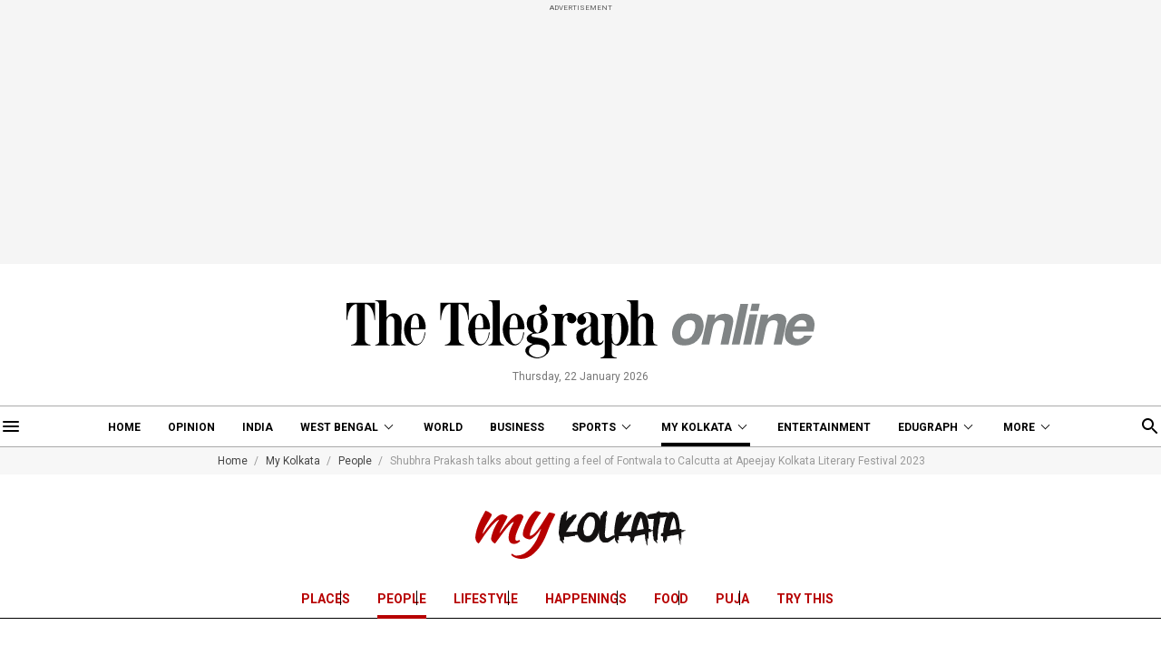

--- FILE ---
content_type: application/javascript; charset=utf-8
request_url: https://fundingchoicesmessages.google.com/f/AGSKWxXSubYh3MKP7f_ca5NCqnZO1YNcOXFW0vC5utux7DE8nYvpOaVsgzPi8IfptmaTFHqYmCQJt11jr6RaA25-ItjH0M_MBBVr2pV3-b54sV-UGwKPOCYRF39be5mMjni9BRG-_MIQpw==?fccs=W251bGwsbnVsbCxudWxsLG51bGwsbnVsbCxudWxsLFsxNzY5MDM1MzA1LDE2OTAwMDAwMF0sbnVsbCxudWxsLG51bGwsW251bGwsWzddXSwiaHR0cHM6Ly93d3cudGVsZWdyYXBoaW5kaWEuY29tL215LWtvbGthdGEvcGVvcGxlL3NodWJocmEtcHJha2FzaC10YWxrcy1hYm91dC1nZXR0aW5nLWEtZmVlbC1vZi1mb250d2FsYS10by1jYWxjdXR0YS1hdC1hcGVlamF5LWtvbGthdGEtbGl0ZXJhcnktZmVzdGl2YWwtMjAyMy9jaWQvMTkwOTY2MSIsbnVsbCxbWzgsIjlvRUJSLTVtcXFvIl0sWzksImVuLVVTIl0sWzE5LCIyIl0sWzE3LCJbMF0iXSxbMjQsIiJdLFsyOSwiZmFsc2UiXV1d
body_size: -214
content:
if (typeof __googlefc.fcKernelManager.run === 'function') {"use strict";this.default_ContributorServingResponseClientJs=this.default_ContributorServingResponseClientJs||{};(function(_){var window=this;
try{
var QH=function(a){this.A=_.t(a)};_.u(QH,_.J);var RH=_.ed(QH);var SH=function(a,b,c){this.B=a;this.params=b;this.j=c;this.l=_.F(this.params,4);this.o=new _.dh(this.B.document,_.O(this.params,3),new _.Qg(_.Qk(this.j)))};SH.prototype.run=function(){if(_.P(this.params,10)){var a=this.o;var b=_.eh(a);b=_.Od(b,4);_.ih(a,b)}a=_.Rk(this.j)?_.be(_.Rk(this.j)):new _.de;_.ee(a,9);_.F(a,4)!==1&&_.G(a,4,this.l===2||this.l===3?1:2);_.Fg(this.params,5)&&(b=_.O(this.params,5),_.hg(a,6,b));return a};var TH=function(){};TH.prototype.run=function(a,b){var c,d;return _.v(function(e){c=RH(b);d=(new SH(a,c,_.A(c,_.Pk,2))).run();return e.return({ia:_.L(d)})})};_.Tk(8,new TH);
}catch(e){_._DumpException(e)}
}).call(this,this.default_ContributorServingResponseClientJs);
// Google Inc.

//# sourceURL=/_/mss/boq-content-ads-contributor/_/js/k=boq-content-ads-contributor.ContributorServingResponseClientJs.en_US.9oEBR-5mqqo.es5.O/d=1/exm=kernel_loader,loader_js_executable/ed=1/rs=AJlcJMwtVrnwsvCgvFVyuqXAo8GMo9641A/m=web_iab_tcf_v2_signal_executable
__googlefc.fcKernelManager.run('\x5b\x5b\x5b8,\x22\x5bnull,\x5b\x5bnull,null,null,\\\x22https:\/\/fundingchoicesmessages.google.com\/f\/AGSKWxWKg4O27-7yODoBIIOQG8kkEuGb8i7ZeiRq3RAfvx_54p6zCBg-r7welCkzHMc3cCxkYkllTIFTXJL4qEb0H2JbEgdRdp9K6PWFoFgAuuCrDpiGjMGjfZerccYzBg1JxsIvHZosNQ\\\\u003d\\\\u003d\\\x22\x5d,null,null,\x5bnull,null,null,\\\x22https:\/\/fundingchoicesmessages.google.com\/el\/AGSKWxW1w5jA0o7esMqQQQ2X46QObQoBSJ-ZuQhV9bD8tWpNvaXStcmokaaaeZ-DhI6mifcwXmpLaEtCJGaD-O4Ofu4BQ_z5MhOrjpbNvJE5CHVZN7-57glZ7TIAt1HQpzm8TRcUc2-YMQ\\\\u003d\\\\u003d\\\x22\x5d,null,\x5bnull,\x5b7\x5d\x5d\x5d,\\\x22telegraphindia.com\\\x22,1,\\\x22en\\\x22,null,null,null,null,1\x5d\x22\x5d\x5d,\x5bnull,null,null,\x22https:\/\/fundingchoicesmessages.google.com\/f\/AGSKWxWHVm9fPk9WxYUMfV20nO8U-hsGKq8SOosLn8Qx4ZXTUOeqIQ1O2E_RWUZDcpq0c1Ax-A4NAk5Sn2xWL-GbhHOaJMeVsyLzv9T_BFym-Glfezp6xzaLHV0jxNh8kTAz4vwPU59ikQ\\u003d\\u003d\x22\x5d\x5d');}

--- FILE ---
content_type: application/javascript; charset=utf-8
request_url: https://fundingchoicesmessages.google.com/f/AGSKWxWG-Ow37CfUkbD_lW2AdYiTJ2j3RyGzsBTU-6N_vZX3NXPBG3baQnYr2KGLp35STdDipqaDi9UubqbS_hi8WkxDl4kr_qTJm0UU-f8VW1Ai6LCg0IzRmQpc7Tn8gjieCDbwXwn5moe4Fufk_KT-PNIcKFDFWYziaxGCvuATNV9-QC8w7nI6Wh6teltM/_-ads_9_3./concert_ads-/mobile_ad.&adsourceid=/images1/ad_
body_size: -1290
content:
window['a8de422c-d6dc-4f58-bad0-2abc7169fd08'] = true;